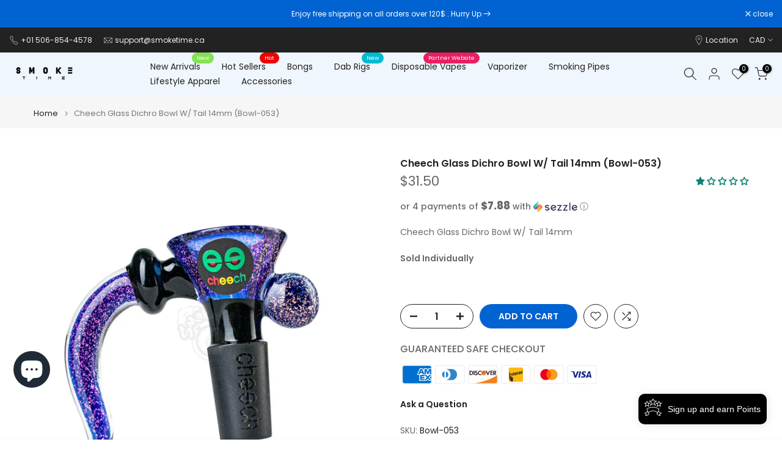

--- FILE ---
content_type: text/html; charset=utf-8
request_url: https://smoketime.ca/?section_id=search-hidden
body_size: 3875
content:
<div id="shopify-section-search-hidden" class="shopify-section"><div class="t4s-drawer__header">
    <span class="is--login" aria-hidden="false">Search Our Site</span>
    <button class="t4s-drawer__close" data-drawer-close aria-label="Close Search"><svg class="t4s-iconsvg-close" role="presentation" viewBox="0 0 16 14"><path d="M15 0L1 14m14 0L1 0" stroke="currentColor" fill="none" fill-rule="evenodd"></path></svg></button>
  </div>
  <form data-frm-search action="/search" method="get" class="t4s-mini-search__frm t4s-pr" role="search"><div data-cat-search class="t4s-mini-search__cat">
        <select data-name="product_type">
          <option value="*">All Categories</option><option value="510 Battery">510 Battery</option><option value="Accessories">Accessories</option><option value="Acrylic">Acrylic</option><option value="air filter">air filter</option><option value="Alcohol">Alcohol</option><option value="Arizer accessories">Arizer accessories</option><option value="Artwork">Artwork</option><option value="Ash Catchers">Ash Catchers</option><option value="Ashtray">Ashtray</option><option value="BaBBase">BaBBase</option><option value="BaBKit">BaBKit</option><option value="BaBMid">BaBMid</option><option value="BaBTop">BaBTop</option><option value="Backflow Incense Holder">Backflow Incense Holder</option><option value="Backpack">Backpack</option><option value="Bag">Bag</option><option value="Bag Pack">Bag Pack</option><option value="Baggies">Baggies</option><option value="Ball Holder">Ball Holder</option><option value="Bandana">Bandana</option><option value="Banger">Banger</option><option value="Banger Basket">Banger Basket</option><option value="Battery">Battery</option><option value="Bazooka Tube">Bazooka Tube</option><option value="Beaker">Beaker</option><option value="Beaker Base">Beaker Base</option><option value="Beakers">Beakers</option><option value="Beanies">Beanies</option><option value="Blade Hand Pipe">Blade Hand Pipe</option><option value="Blunt Cones">Blunt Cones</option><option value="Blunt Glue">Blunt Glue</option><option value="Blunt Wraps">Blunt Wraps</option><option value="Bong">Bong</option><option value="Bong Bag">Bong Bag</option><option value="Bowl">Bowl</option><option value="Bubble Bag">Bubble Bag</option><option value="Bubble cap">Bubble cap</option><option value="Bubbler">Bubbler</option><option value="Build A Bong">Build A Bong</option><option value="Bumpbox">Bumpbox</option><option value="Butane">Butane</option><option value="Caffeine gum">Caffeine gum</option><option value="Candle">Candle</option><option value="Candy">Candy</option><option value="Canvas">Canvas</option><option value="Carb Cap">Carb Cap</option><option value="Carta">Carta</option><option value="Carta 2 Atomizer">Carta 2 Atomizer</option><option value="Carta Atomizer">Carta Atomizer</option><option value="Cartridge">Cartridge</option><option value="Ceramic Pipe">Ceramic Pipe</option><option value="Channel cap">Channel cap</option><option value="Charcoal">Charcoal</option><option value="Cigar">Cigar</option><option value="Cigar Case">Cigar Case</option><option value="Cigar Cutter">Cigar Cutter</option><option value="Cigar Lighter">Cigar Lighter</option><option value="Cigar Single">Cigar Single</option><option value="Cigarette Cases">Cigarette Cases</option><option value="Cigarette Filters">Cigarette Filters</option><option value="Cigarettes holder">Cigarettes holder</option><option value="Cigarettes roller">Cigarettes roller</option><option value="Cleaners">Cleaners</option><option value="Cleaning">Cleaning</option><option value="Cleaning brush">Cleaning brush</option><option value="Cleaning cap">Cleaning cap</option><option value="CLEAROMIZER TANKS">CLEAROMIZER TANKS</option><option value="Clipper Case">Clipper Case</option><option value="Clipper Flints">Clipper Flints</option><option value="Clipper Lighter">Clipper Lighter</option><option value="Coconut Charcoal">Coconut Charcoal</option><option value="Coils">Coils</option><option value="Coloring book">Coloring book</option><option value="Concentrate Vaporizer">Concentrate Vaporizer</option><option value="Cone Holder">Cone Holder</option><option value="Cones">Cones</option><option value="container">container</option><option value="Cotton Buds">Cotton Buds</option><option value="Cotton Candy">Cotton Candy</option><option value="Crafty Accessories">Crafty Accessories</option><option value="dab collectors">dab collectors</option><option value="DAB DUMPSTER">DAB DUMPSTER</option><option value="Dab kit">Dab kit</option><option value="Dab mats">Dab mats</option><option value="dab nail">dab nail</option><option value="Dab Pens">Dab Pens</option><option value="dab rig">dab rig</option><option value="Dab Rigs">Dab Rigs</option><option value="Dab station">Dab station</option><option value="dab tool">dab tool</option><option value="Decor">Decor</option><option value="Detox">Detox</option><option value="Disposable Device">Disposable Device</option><option value="Disposable Pod">Disposable Pod</option><option value="Disposable Vape">Disposable Vape</option><option value="Disposable Vaporizer">Disposable Vaporizer</option><option value="Dispsable Vape">Dispsable Vape</option><option value="Doormat">Doormat</option><option value="downstem">downstem</option><option value="Dr Dabber Replacement Parts">Dr Dabber Replacement Parts</option><option value="Drinks">Drinks</option><option value="Drug test">Drug test</option><option value="Dry Herb">Dry Herb</option><option value="Dry Herb Vaporizer">Dry Herb Vaporizer</option><option value="Dry Herb Vapourizer">Dry Herb Vapourizer</option><option value="Dugout">Dugout</option><option value="DynaVap">DynaVap</option><option value="E-Liquid">E-Liquid</option><option value="E-nail">E-nail</option><option value="E-rigs">E-rigs</option><option value="Electric Grinder">Electric Grinder</option><option value="Electric Lighter">Electric Lighter</option><option value="Empty cartridge">Empty cartridge</option><option value="enail">enail</option><option value="enail kit">enail kit</option><option value="Energy drink">Energy drink</option><option value="Filter tips">Filter tips</option><option value="Filters">Filters</option><option value="Flags & Windsocks">Flags & Windsocks</option><option value="Flask">Flask</option><option value="Game">Game</option><option value="Gas Mask">Gas Mask</option><option value="Gift set">Gift set</option><option value="glass adapter">glass adapter</option><option value="Glass Blender">Glass Blender</option><option value="Glass Blunt">Glass Blunt</option><option value="Glass Bubbler">Glass Bubbler</option><option value="GLASS DAB RIGS">GLASS DAB RIGS</option><option value="Glass Pipe">Glass Pipe</option><option value="Gravity Bong">Gravity Bong</option><option value="Grinder">Grinder</option><option value="Grinders">Grinders</option><option value="Gun Bong">Gun Bong</option><option value="Hand Pipe">Hand Pipe</option><option value="Hand Torch">Hand Torch</option><option value="HandPipe">HandPipe</option><option value="Handy Grip">Handy Grip</option><option value="Hash Ash Catcher">Hash Ash Catcher</option><option value="Hash Bowl">Hash Bowl</option><option value="Hash Pipe">Hash Pipe</option><option value="Hash Rig">Hash Rig</option><option value="Hat">Hat</option><option value="Head Bubbler">Head Bubbler</option><option value="HEAD tUBE">HEAD tUBE</option><option value="Hemp Cones">Hemp Cones</option><option value="Hemp Wraps">Hemp Wraps</option><option value="Hempwick">Hempwick</option><option value="Honeycomb Bong">Honeycomb Bong</option><option value="Hoodie">Hoodie</option><option value="Hookah">Hookah</option><option value="Hookah Accessories">Hookah Accessories</option><option value="Hookah Flavours">Hookah Flavours</option><option value="Hot Knife">Hot Knife</option><option value="Humidity">Humidity</option><option value="incense">incense</option><option value="Incense Burner">Incense Burner</option><option value="Incense Holders">Incense Holders</option><option value="Inline Bong">Inline Bong</option><option value="Insurance">Insurance</option><option value="Isopropyl Cleaning Station">Isopropyl Cleaning Station</option><option value="Jacket">Jacket</option><option value="Jet Lighter">Jet Lighter</option><option value="Joint bubbler">Joint bubbler</option><option value="Joint Filter">Joint Filter</option><option value="Joint Holder">Joint Holder</option><option value="Keychain Pipe">Keychain Pipe</option><option value="King Palm">King Palm</option><option value="Knife">Knife</option><option value="Level X battery">Level X battery</option><option value="Lighter Fluid">Lighter Fluid</option><option value="Lighter Holder">Lighter Holder</option><option value="Lighter Parts">Lighter Parts</option><option value="Lighters">Lighters</option><option value="Ligther Cover">Ligther Cover</option><option value="Lock">Lock</option><option value="Magnetic Bowl">Magnetic Bowl</option><option value="Magnetic Covers">Magnetic Covers</option><option value="Merchanise">Merchanise</option><option value="Metal Nail">Metal Nail</option><option value="Metal Pipe">Metal Pipe</option><option value="Metal Rolling Tray">Metal Rolling Tray</option><option value="Mini Bong">Mini Bong</option><option value="Mini Rig">Mini Rig</option><option value="Mini Torch">Mini Torch</option><option value="Mold">Mold</option><option value="Mug Pipe">Mug Pipe</option><option value="Mugs">Mugs</option><option value="mystery box">mystery box</option><option value="Naughty Novelty">Naughty Novelty</option><option value="nectar collector">nectar collector</option><option value="nectar collectors">nectar collectors</option><option value="nector collector">nector collector</option><option value="Nic Strips">Nic Strips</option><option value="Nicotine Vapourizer">Nicotine Vapourizer</option><option value="Novelty product">Novelty product</option><option value="odor eliminator">odor eliminator</option><option value="Oil burner">Oil burner</option><option value="One Hitter">One Hitter</option><option value="Orion Beaker">Orion Beaker</option><option value="Pants">Pants</option><option value="Paper Case">Paper Case</option><option value="Papers">Papers</option><option value="Parts">Parts</option><option value="Pax Accessories">Pax Accessories</option><option value="Percolator Bongs">Percolator Bongs</option><option value="Pin">Pin</option><option value="Pipe Assorted">Pipe Assorted</option><option value="Pipe Filter">Pipe Filter</option><option value="Pipe Stand">Pipe Stand</option><option value="Pipe Tool">Pipe Tool</option><option value="Pivot chamber">Pivot chamber</option><option value="Playing Card">Playing Card</option><option value="pocket knife">pocket knife</option><option value="Pollen Press">Pollen Press</option><option value="Pop Cones">Pop Cones</option><option value="Popper Bowl">Popper Bowl</option><option value="Powerhitter">Powerhitter</option><option value="Pre Roll Accessories">Pre Roll Accessories</option><option value="Pre Rolled">Pre Rolled</option><option value="Pre]">Pre]</option><option value="proxy attachment">proxy attachment</option><option value="Puffco">Puffco</option><option value="puffco accessories">puffco accessories</option><option value="Pulsar">Pulsar</option><option value="Q-Tip">Q-Tip</option><option value="Reclaimer">Reclaimer</option><option value="Recycler">Recycler</option><option value="Replacement bowl">Replacement bowl</option><option value="REPLACEMENT COILS (PRICE FOR 1 COIL)">REPLACEMENT COILS (PRICE FOR 1 COIL)</option><option value="Replacement glass">Replacement glass</option><option value="REPLACEMENT PARTS">REPLACEMENT PARTS</option><option value="Replacement pod">Replacement pod</option><option value="Replacement screen">Replacement screen</option><option value="Roach">Roach</option><option value="Roach Clip">Roach Clip</option><option value="Roller">Roller</option><option value="Rolling box">Rolling box</option><option value="rolling machine">rolling machine</option><option value="Rolling Papers">Rolling Papers</option><option value="rolling tray">rolling tray</option><option value="Rolling Tray Kit">Rolling Tray Kit</option><option value="Sandblast Tube">Sandblast Tube</option><option value="Scales">Scales</option><option value="Scissors">Scissors</option><option value="screens">screens</option><option value="Sherlock pipe">Sherlock pipe</option><option value="Shirts">Shirts</option><option value="Shooter">Shooter</option><option value="Showerhead Bong">Showerhead Bong</option><option value="Sifter Box">Sifter Box</option><option value="Silicone Bong">Silicone Bong</option><option value="Silicone Bubbler">Silicone Bubbler</option><option value="Silicone Container">Silicone Container</option><option value="Silicone Dab Rig">Silicone Dab Rig</option><option value="Silicone HandPipe">Silicone HandPipe</option><option value="Silicone Pipe">Silicone Pipe</option><option value="Smell Proof Bag">Smell Proof Bag</option><option value="Smoke Buddy">Smoke Buddy</option><option value="Smoke Thrower">Smoke Thrower</option><option value="Snapper">Snapper</option><option value="Sniffers Box">Sniffers Box</option><option value="Snowboard">Snowboard</option><option value="Snuffer">Snuffer</option><option value="Soft Glass">Soft Glass</option><option value="Starter Kit">Starter Kit</option><option value="Stash">Stash</option><option value="Stash Can">Stash Can</option><option value="Stem">Stem</option><option value="Storage">Storage</option><option value="Storage box">Storage box</option><option value="Storage capsule">Storage capsule</option><option value="Storage Devices">Storage Devices</option><option value="Storz & Bickel">Storz & Bickel</option><option value="Straight Shooter">Straight Shooter</option><option value="Straight Tube">Straight Tube</option><option value="Stundenglass">Stundenglass</option><option value="Stundenglass accessories">Stundenglass accessories</option><option value="Swab">Swab</option><option value="sweater">sweater</option><option value="T-shirt">T-shirt</option><option value="tapestry">tapestry</option><option value="Tarot Deck">Tarot Deck</option><option value="Terp Pearl">Terp Pearl</option><option value="Terp Slurper">Terp Slurper</option><option value="Terp Timer">Terp Timer</option><option value="Time Capsule">Time Capsule</option><option value="Tips">Tips</option><option value="Tobacco Pipe">Tobacco Pipe</option><option value="Tobacco Pouch">Tobacco Pouch</option><option value="Toke Bottle">Toke Bottle</option><option value="Toker Poker">Toker Poker</option><option value="Torch">Torch</option><option value="torch lighter">torch lighter</option><option value="Tote Bag">Tote Bag</option><option value="Travel Bag">Travel Bag</option><option value="Travel Kit">Travel Kit</option><option value="TREE PERC">TREE PERC</option><option value="Trimming Scissors">Trimming Scissors</option><option value="Trophy">Trophy</option><option value="Tumbler">Tumbler</option><option value="Tweezers">Tweezers</option><option value="Twisty">Twisty</option><option value="Utest">Utest</option><option value="Vape Battery">Vape Battery</option><option value="Vaporizer">Vaporizer</option><option value="Vapourizer parts">Vapourizer parts</option><option value="vault">vault</option><option value="Vial">Vial</option><option value="Vista Accessories">Vista Accessories</option><option value="Volcano Accessories">Volcano Accessories</option><option value="Waterpipe">Waterpipe</option><option value="Wax Liquidizer">Wax Liquidizer</option><option value="Wood Pipe">Wood Pipe</option><option value="yet pin">yet pin</option><option value="Yocan Accessories">Yocan Accessories</option><option value="Zippo Lighter">Zippo Lighter</option><option value="Zong">Zong</option></select>
      </div><div class="t4s-mini-search__btns t4s-pr t4s-oh">
       <input type="hidden" name="resources[options][fields]" value="title,product_type,variants.title,vendor,variants.sku,tag">
      <input data-input-search class="t4s-mini-search__input" autocomplete="off" type="text" name="q" placeholder="Search">
      <button data-submit-search class="t4s-mini-search__submit t4s-btn-loading__svg" type="submit">
        <svg class="t4s-btn-op0" viewBox="0 0 18 19" width="16"><path fill-rule="evenodd" clip-rule="evenodd" d="M11.03 11.68A5.784 5.784 0 112.85 3.5a5.784 5.784 0 018.18 8.18zm.26 1.12a6.78 6.78 0 11.72-.7l5.4 5.4a.5.5 0 11-.71.7l-5.41-5.4z" fill="currentColor"></path></svg>
        <div class="t4s-loading__spinner t4s-dn">
          <svg width="16" height="16" aria-hidden="true" focusable="false" role="presentation" class="t4s-svg__spinner" viewBox="0 0 66 66" xmlns="http://www.w3.org/2000/svg"><circle class="t4s-path" fill="none" stroke-width="6" cx="33" cy="33" r="30"></circle></svg>
        </div>
      </button>
    </div><div data-listKey class="t4s-mini-search__keys">
        <span class="t4s-mini-search__label">Quick search:</span>
        <ul class="t4s-mini-search__listKey t4s-d-inline-block"><li class="t4s-d-inline-block"><a data-key='Bong' href="/search?type=product&options%5Bunavailable_products%5D=&options%5Bprefix%5D=last&q=Bong">Bong, </a></li>
          <li class="t4s-d-inline-block"><a data-key='Banger' href="/search?type=product&options%5Bunavailable_products%5D=&options%5Bprefix%5D=last&q=Banger">Banger, </a></li>
          <li class="t4s-d-inline-block"><a data-key='Hand Pipe' href="/search?type=product&options%5Bunavailable_products%5D=&options%5Bprefix%5D=last&q=Hand+Pipe">Hand Pipe, </a></li>
          <li class="t4s-d-inline-block"><a data-key='Cleaner' href="/search?type=product&options%5Bunavailable_products%5D=&options%5Bprefix%5D=last&q=Cleaner">Cleaner </a></li>
          </ul>
      </div></form><div data-title-search class="t4s-mini-search__title" style="display:none"></div><div class="t4s-drawer__content">
    <div class="t4s-drawer__main">
      <div data-t4s-scroll-me class="t4s-drawer__scroll t4s-current-scrollbar">

        <div data-skeleton-search class="t4s-skeleton_wrap t4s-dn"><div class="t4s-row t4s-space-item-inner">
            <div class="t4s-col-auto t4s-col-item t4s-widget_img_pr"><div class="t4s-skeleton_img"></div></div>
            <div class="t4s-col t4s-col-item t4s-widget_if_pr"><div class="t4s-skeleton_txt1"></div><div class="t4s-skeleton_txt2"></div></div>
          </div><div class="t4s-row t4s-space-item-inner">
            <div class="t4s-col-auto t4s-col-item t4s-widget_img_pr"><div class="t4s-skeleton_img"></div></div>
            <div class="t4s-col t4s-col-item t4s-widget_if_pr"><div class="t4s-skeleton_txt1"></div><div class="t4s-skeleton_txt2"></div></div>
          </div><div class="t4s-row t4s-space-item-inner">
            <div class="t4s-col-auto t4s-col-item t4s-widget_img_pr"><div class="t4s-skeleton_img"></div></div>
            <div class="t4s-col t4s-col-item t4s-widget_if_pr"><div class="t4s-skeleton_txt1"></div><div class="t4s-skeleton_txt2"></div></div>
          </div><div class="t4s-row t4s-space-item-inner">
            <div class="t4s-col-auto t4s-col-item t4s-widget_img_pr"><div class="t4s-skeleton_img"></div></div>
            <div class="t4s-col t4s-col-item t4s-widget_if_pr"><div class="t4s-skeleton_txt1"></div><div class="t4s-skeleton_txt2"></div></div>
          </div></div>
        <div data-results-search class="t4s-mini-search__content t4s_ratioadapt"><div class="t4s-results-others t4s_ratioadapt lazyloadt4s" data-rendert4s='/search?q=&type=article,page&section_id=search-others'></div></div>
      </div>
    </div><div data-viewAll-search class="t4s-drawer__bottom" style="display:none"></div></div></div>